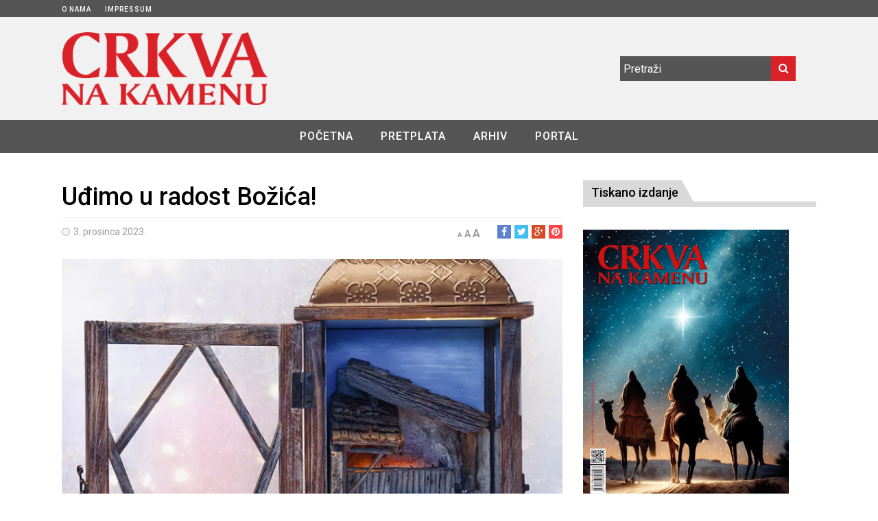

--- FILE ---
content_type: text/html; charset=UTF-8
request_url: https://www.cnak.ba/tiskano_izdanje/udimo-u-radost-bozica/
body_size: 75012
content:
<!DOCTYPE html> <!--[if IE 6]><html id="ie6" lang="hr"> <![endif]--> <!--[if IE 7]><html id="ie7" lang="hr"> <![endif]--> <!--[if IE 8]><html id="ie8" lang="hr"> <![endif]--> <!--[if !(IE 6) | !(IE 7) | !(IE 8)  ]><!--><html lang="hr"> <!--<![endif]--><head><meta charset="UTF-8"><meta name="viewport" content="width=device-width"><link rel="profile" href="https://gmpg.org/xfn/11"><link rel="pingback" href="https://www.cnak.ba/xmlrpc.php"> <!--[if lt IE 9]> <script src="https://www.cnak.ba/wp-content/themes/fp_wolf/js/html5.js"></script> <![endif]--><meta name='robots' content='noindex, follow' /><link media="all" href="https://www.cnak.ba/wp-content/cache/autoptimize/css/autoptimize_32504867d01a2489f4771d8ec3496379.css" rel="stylesheet"><title>Uđimo u radost Božića! - Crkva na kamenu</title><meta property="og:locale" content="hr_HR" /><meta property="og:type" content="article" /><meta property="og:title" content="Uđimo u radost Božića! - Crkva na kamenu" /><meta property="og:description" content="U vremenu došašća svatko bi od nas trebao dobro razmisliti što je ono što ga priječi da bude vrhunski čovjek. Te grijehe moramo donijeti Isusu jer je On upravo zbog njih i došao na ovaj svijet. Važno je napomenuti da" /><meta property="og:url" content="https://www.cnak.ba/tiskano_izdanje/udimo-u-radost-bozica/" /><meta property="og:site_name" content="Crkva na kamenu" /><meta property="og:image" content="https://www.cnak.ba/wp-content/uploads/2023/12/Estera-Nizic-pixabay-02.jpg" /><meta property="og:image:width" content="800" /><meta property="og:image:height" content="1199" /><meta property="og:image:type" content="image/jpeg" /><meta name="twitter:card" content="summary_large_image" /><meta name="twitter:label1" content="Procijenjeno vrijeme čitanja" /><meta name="twitter:data1" content="1 minuta" /> <script type="application/ld+json" class="yoast-schema-graph">{"@context":"https://schema.org","@graph":[{"@type":"WebPage","@id":"https://www.cnak.ba/tiskano_izdanje/udimo-u-radost-bozica/","url":"https://www.cnak.ba/tiskano_izdanje/udimo-u-radost-bozica/","name":"Uđimo u radost Božića! - Crkva na kamenu","isPartOf":{"@id":"https://www.cnak.ba/#website"},"primaryImageOfPage":{"@id":"https://www.cnak.ba/tiskano_izdanje/udimo-u-radost-bozica/#primaryimage"},"image":{"@id":"https://www.cnak.ba/tiskano_izdanje/udimo-u-radost-bozica/#primaryimage"},"thumbnailUrl":"https://i0.wp.com/www.cnak.ba/wp-content/uploads/2023/12/Estera-Nizic-pixabay-02.jpg?fit=800%2C1199&ssl=1","datePublished":"2023-12-03T20:34:10+00:00","dateModified":"2023-12-03T20:34:10+00:00","breadcrumb":{"@id":"https://www.cnak.ba/tiskano_izdanje/udimo-u-radost-bozica/#breadcrumb"},"inLanguage":"hr","potentialAction":[{"@type":"ReadAction","target":["https://www.cnak.ba/tiskano_izdanje/udimo-u-radost-bozica/"]}]},{"@type":"ImageObject","inLanguage":"hr","@id":"https://www.cnak.ba/tiskano_izdanje/udimo-u-radost-bozica/#primaryimage","url":"https://i0.wp.com/www.cnak.ba/wp-content/uploads/2023/12/Estera-Nizic-pixabay-02.jpg?fit=800%2C1199&ssl=1","contentUrl":"https://i0.wp.com/www.cnak.ba/wp-content/uploads/2023/12/Estera-Nizic-pixabay-02.jpg?fit=800%2C1199&ssl=1","width":800,"height":1199},{"@type":"BreadcrumbList","@id":"https://www.cnak.ba/tiskano_izdanje/udimo-u-radost-bozica/#breadcrumb","itemListElement":[{"@type":"ListItem","position":1,"name":"Home","item":"https://www.cnak.ba/"},{"@type":"ListItem","position":2,"name":"Tiskana izdanja","item":"https://www.cnak.ba/tiskano_izdanje/"},{"@type":"ListItem","position":3,"name":"Uđimo u radost Božića!"}]},{"@type":"WebSite","@id":"https://www.cnak.ba/#website","url":"https://www.cnak.ba/","name":"Crkva na kamenu","description":"Pastoralno-informativni list hercegovačkih biskupija.","potentialAction":[{"@type":"SearchAction","target":{"@type":"EntryPoint","urlTemplate":"https://www.cnak.ba/?s={search_term_string}"},"query-input":{"@type":"PropertyValueSpecification","valueRequired":true,"valueName":"search_term_string"}}],"inLanguage":"hr"}]}</script> <link rel='dns-prefetch' href='//cdnjs.cloudflare.com' /><link rel='dns-prefetch' href='//secure.gravatar.com' /><link rel='dns-prefetch' href='//stats.wp.com' /><link rel='dns-prefetch' href='//cdn.jsdelivr.net' /><link rel='preconnect' href='//i0.wp.com' /><link rel='preconnect' href='//c0.wp.com' /><link href='https://fonts.gstatic.com' crossorigin='anonymous' rel='preconnect' /><link rel="alternate" type="application/rss+xml" title="Crkva na kamenu &raquo; Kanal" href="https://www.cnak.ba/feed/" /> <script type="text/javascript" id="wpp-js" src="https://www.cnak.ba/wp-content/plugins/wordpress-popular-posts/assets/js/wpp.min.js?ver=7.2.0" data-sampling="0" data-sampling-rate="100" data-api-url="https://www.cnak.ba/wp-json/wordpress-popular-posts" data-post-id="31018" data-token="7cd4318992" data-lang="0" data-debug="0"></script> <link rel='stylesheet' id='slick-style-css' href='//cdn.jsdelivr.net/jquery.slick/1.5.9/slick.css?ver=6.7.4' type='text/css' media='all' /> <script type="text/javascript" src="https://www.cnak.ba/wp-includes/js/jquery/jquery.min.js?ver=3.7.1" id="jquery-core-js"></script> <script type="text/javascript" src="https://www.cnak.ba/wp-includes/js/jquery/jquery-migrate.min.js?ver=3.4.1" id="jquery-migrate-js"></script> <script type="text/javascript" src="https://www.cnak.ba/wp-content/plugins/font-resizer/js/jquery.cookie.js?ver=6.7.4" id="fontResizerCookie-js"></script> <script type="text/javascript" src="https://www.cnak.ba/wp-content/plugins/font-resizer/js/jquery.fontsize.js?ver=6.7.4" id="fontResizer-js"></script> <script type="text/javascript" src="https://www.cnak.ba/wp-content/plugins/font-resizer/js/main.js?ver=6.7.4" id="fontResizerPlugin-js"></script> <script type="text/javascript" src="https://cdnjs.cloudflare.com/ajax/libs/slick-carousel/1.5.9/slick.min.js?ver=6.7.4" id="slick-js"></script> <link rel="https://api.w.org/" href="https://www.cnak.ba/wp-json/" /><link rel="EditURI" type="application/rsd+xml" title="RSD" href="https://www.cnak.ba/xmlrpc.php?rsd" /><meta name="generator" content="WordPress 6.7.4" /><link rel="alternate" title="oEmbed (JSON)" type="application/json+oembed" href="https://www.cnak.ba/wp-json/oembed/1.0/embed?url=https%3A%2F%2Fwww.cnak.ba%2Ftiskano_izdanje%2Fudimo-u-radost-bozica%2F" /><link rel="alternate" title="oEmbed (XML)" type="text/xml+oembed" href="https://www.cnak.ba/wp-json/oembed/1.0/embed?url=https%3A%2F%2Fwww.cnak.ba%2Ftiskano_izdanje%2Fudimo-u-radost-bozica%2F&#038;format=xml" />  <script type="text/javascript">jQuery.browser = {};
(function () {
    jQuery.browser.msie = false;
    jQuery.browser.version = 0;
    if (navigator.userAgent.match(/MSIE ([0-9]+)\./)) {
        jQuery.browser.msie = true;
        jQuery.browser.version = RegExp.$1;
    }
})();</script> 
 <script type="text/javascript">/* Add your JavaScript code here.
                     
If you are using the jQuery library, then don't forget to wrap your code inside jQuery.ready() as follows:

jQuery(document).ready(function( $ ){
    // Your code in here 
});

End of comment */ 

jQuery(document).ready(function( $ ){
    $('.naruci a').on('click', function(e) {
    	e.preventDefault();
        $('.naruci_forma').toggle();
    });
});</script> <link rel="shortcut icon" href="https://www.cnak.ba/wp-content/uploads/2016/02/favicon.png" /></head><body data-rsssl=1 class="tiskano_izdanje-template-default single single-tiskano_izdanje postid-31018"><div id="header" class="clearfix"><div class="top-bar"><div class="inner-wrap"><div class="top-menu"><ul id="menu-gornji-izborni-ti" class="menu"><li id="menu-item-1541" class="menu-item menu-item-type-post_type menu-item-object-page menu-item-1541"><a href="https://www.cnak.ba/o-nama-tiskano-izdanje/">O  nama</a></li><li id="menu-item-1544" class="menu-item menu-item-type-post_type menu-item-object-page menu-item-1544"><a href="https://www.cnak.ba/impressum-tiskano-izdanje/">Impressum</a></li></ul> <span class="issn"></span></div></div></div><div class="logo-section"><div class="inner-wrap"><div class="logo"> <a href="https://www.cnak.ba"> <noscript><img src="https://www.cnak.ba/wp-content/uploads/2015/12/cnak_logo.png" alt="" /></noscript><img class="lazyload" src='data:image/svg+xml,%3Csvg%20xmlns=%22http://www.w3.org/2000/svg%22%20viewBox=%220%200%20210%20140%22%3E%3C/svg%3E' data-src="https://www.cnak.ba/wp-content/uploads/2015/12/cnak_logo.png" alt="" /> </a></div><div class="logo-right"><div class="right-wrap"><div class="search"><form method="get" id="searchform" class="search-form" action="https://www.cnak.ba/"> <input type="text" class="search-field" name="s" id="s" placeholder="Pretraži" /> <button class="search-submit"><i class="fa fa-search"></i></button></form></div><div class="social"><ul class="list"></ul></div></div></div></div></div><div class="menu-section clearfix"><div class="inner-wrap"><div class="primary-menu clearfix"><div class="primary-menu clearfix" style="display: block;"><ul id="menu-glavni-izbornik-ti" class="sf-menu sf-js-enabled sf-shadow"><li id="menu-item-1508" class="menu-item menu-item-type-post_type menu-item-object-page menu-item-1508"> <a href="https://www.cnak.ba/tiskano-izdanje/sijecanj-2026/">Početna</a></li><li id="menu-item-1510" class="menu-item menu-item-type-post_type menu-item-object-page menu-item-1510"><a href="https://www.cnak.ba/pretplata/">Pretplata</a></li><li id="menu-item-1509" class="menu-item menu-item-type-post_type menu-item-object-page menu-item-1509"><a href="https://www.cnak.ba/kategorija/tiskano-izdanje/">Arhiv</a></li><li id="menu-item-1509" class="menu-item menu-item-type-post_type menu-item-object-page menu-item-1509"><a href="https://www.cnak.ba/">Portal</a></li></ul></div></div></div></div></div><div id="main"><div class="inner-wrap"><div id="content" class="single-post"><div id="custom-wrapper" class="post-31018 tiskano_izdanje type-tiskano_izdanje status-publish has-post-thumbnail hentry katerogije_tiskano_izdanje-na-putu-bozjem"><div class="post-wrap" class="post-31018 tiskano_izdanje type-tiskano_izdanje status-publish has-post-thumbnail hentry katerogije_tiskano_izdanje-na-putu-bozjem"><article id="post-31018" class="post-31018 tiskano_izdanje type-tiskano_izdanje status-publish has-post-thumbnail hentry katerogije_tiskano_izdanje-na-putu-bozjem"><header class="entry-header"><div class="header-top"></div><h1>Uđimo u radost Božića!</h1><div class="entry-meta"> <span class="date"><i class="fa fa-clock-o"></i>3. prosinca 2023.</span><div class="social"> <span class="fb"> <a href="http://facebook.com/share.php?u=https%3A%2F%2Fwww.cnak.ba%2Ftiskano_izdanje%2Fudimo-u-radost-bozica%2F&amp;t=U%C4%91imo+u+radost+Bo%C5%BEi%C4%87a%21" target="_blank"><i class="fa fa-facebook"></i></a> </span> <span class="twitter"> <a href="http://twitter.com/home?status=U%C4%91imo+u+radost+Bo%C5%BEi%C4%87a%21%20https%3A%2F%2Fwww.cnak.ba%2Ftiskano_izdanje%2Fudimo-u-radost-bozica%2F" target="_blank"><i class="fa fa-twitter"></i></a> </span> <span class="gplus"> <a href="https://plus.google.com/share?url=https%3A%2F%2Fwww.cnak.ba%2Ftiskano_izdanje%2Fudimo-u-radost-bozica%2F&amp;t=U%C4%91imo+u+radost+Bo%C5%BEi%C4%87a%21" target="_blank"><i class="fa fa-google-plus"></i></a> </span> <span class="pinterest"> <a href="http://pinterest.com/pin/create/button/?url=https%3A%2F%2Fwww.cnak.ba%2Ftiskano_izdanje%2Fudimo-u-radost-bozica%2F&amp;media=https%3A%2F%2Fi0.wp.com%2Fwww.cnak.ba%2Fwp-content%2Fuploads%2F2023%2F12%2FEstera-Nizic-pixabay-02.jpg%3Fresize%3D150%252C150%26ssl%3D1&amp;description=U%C4%91imo+u+radost+Bo%C5%BEi%C4%87a%21" target="_blank"><i class="fa fa-pinterest"></i> </a> </span></div><div class="font-resize"><ul class="ct-font-resizer"><li class="fontResizer ct-font-resizer-element" style="text-align: center; font-weight: bold;"><a class="fontResizer_minus ct-font-resizer-minus" href="#" title="Decrease font size" style="font-size: 0.7em;">A</a> <a class="fontResizer_reset ct-font-resizer-reset" href="#" title="Reset font size">A</a> <a class="fontResizer_add ct-font-resizer-plus" href="#" title="Increase font size" style="font-size: 1.2em;">A</a> <input type="hidden" id="fontResizer_value" value="body" /><input type="hidden" id="fontResizer_ownid" value="" /><input type="hidden" id="fontResizer_ownelement" value="" /><input type="hidden" id="fontResizer_resizeSteps" value="2" /><input type="hidden" id="fontResizer_cookieTime" value="31" /><input type="hidden" id="fontResizer_maxFontsize" value="" /><input type="hidden" id="fontResizer_minFontsize" value="" /></li></ul></div></div></header><div class="entry-image"> <img width="760" height="390" src="https://i0.wp.com/www.cnak.ba/wp-content/uploads/2023/12/Estera-Nizic-pixabay-02.jpg?resize=760%2C390&amp;ssl=1" class="attachment-fp760_390 size-fp760_390 wp-post-image" alt="" decoding="async" fetchpriority="high" data-attachment-id="31019" data-permalink="https://www.cnak.ba/tiskano_izdanje/udimo-u-radost-bozica/attachment/estera-nizic-pixabay-02/" data-orig-file="https://i0.wp.com/www.cnak.ba/wp-content/uploads/2023/12/Estera-Nizic-pixabay-02.jpg?fit=800%2C1199&amp;ssl=1" data-orig-size="800,1199" data-comments-opened="0" data-image-meta="{&quot;aperture&quot;:&quot;0&quot;,&quot;credit&quot;:&quot;&quot;,&quot;camera&quot;:&quot;&quot;,&quot;caption&quot;:&quot;&quot;,&quot;created_timestamp&quot;:&quot;0&quot;,&quot;copyright&quot;:&quot;&quot;,&quot;focal_length&quot;:&quot;0&quot;,&quot;iso&quot;:&quot;0&quot;,&quot;shutter_speed&quot;:&quot;0&quot;,&quot;title&quot;:&quot;&quot;,&quot;orientation&quot;:&quot;1&quot;}" data-image-title="&#8211; Estera Nižić &#8211; pixabay &#8211; 02" data-image-description="" data-image-caption="" data-medium-file="https://i0.wp.com/www.cnak.ba/wp-content/uploads/2023/12/Estera-Nizic-pixabay-02.jpg?fit=200%2C300&amp;ssl=1" data-large-file="https://i0.wp.com/www.cnak.ba/wp-content/uploads/2023/12/Estera-Nizic-pixabay-02.jpg?fit=683%2C1024&amp;ssl=1" /><p class="izvor">Foto: pixabay.com</p></div><div class="entry-content"><p>U vremenu došašća svatko bi od nas trebao dobro razmisliti što je ono što ga priječi da bude vrhunski čovjek. Te grijehe moramo donijeti Isusu jer je On upravo zbog njih i došao na ovaj svijet. Važno je napomenuti da valjanu ispovijed čini stvarna namjera da budemo bolji.</p><p>Velika je radost što živimo u vremenu nakon njegova rođenja, jer ne živimo više samo po Mojsijevu zakonu, nego i po ljubavi i milosrđu koje je za nas Isus pokazao. Ta radost, zbog toga divnog događaja, stvorila je osjećaj jedinstvene &#8220;čarolije&#8221; koja vlada u ovo doba godine.</p><p><em>Cijeli članak možete pročitati u tiskanom izdanju.</em></p><p class="izvor">Izvor: Crkva na kamenu</p><div class="naruci"><a href="/pretplata">Pretplati se</a></div></div></article></div></div></div><div id="sidebar"><aside id="category-posts-4" class="widget cat-post-widget" data-animation="fadeInUp"><div class="widget-title"><h4><a href="https://www.cnak.ba/tiskano-izdanje/">Tiskano izdanje</a></h4></div><ul id="category-posts-4-internal" class="category-posts-internal"><li class='cat-post-item'><div><a class="cat-post-title" href="https://www.cnak.ba/tiskano-izdanje/sijecanj-2026/" rel="bookmark">Siječanj 2026.</a></div><div><a class="cat-post-thumbnail cat-post-none" href="https://www.cnak.ba/tiskano-izdanje/sijecanj-2026/" title="Siječanj 2026."><span class="cat-post-crop cat-post-format cat-post-format-standard"><noscript><img width="300"  src="https://www.cnak.ba/wp-content/uploads/2025/12/Cnak-1-2026-naslovnica-1.png" class="attachment- size- wp-post-image" alt="" data-cat-posts-width="300" data-cat-posts-height="0" decoding="async" srcset="https://i0.wp.com/www.cnak.ba/wp-content/uploads/2025/12/Cnak-1-2026-naslovnica-1.png?w=1200&amp;ssl=1 1200w, https://i0.wp.com/www.cnak.ba/wp-content/uploads/2025/12/Cnak-1-2026-naslovnica-1.png?resize=226%2C300&amp;ssl=1 226w, https://i0.wp.com/www.cnak.ba/wp-content/uploads/2025/12/Cnak-1-2026-naslovnica-1.png?resize=772%2C1024&amp;ssl=1 772w, https://i0.wp.com/www.cnak.ba/wp-content/uploads/2025/12/Cnak-1-2026-naslovnica-1.png?resize=768%2C1018&amp;ssl=1 768w, https://i0.wp.com/www.cnak.ba/wp-content/uploads/2025/12/Cnak-1-2026-naslovnica-1.png?resize=1159%2C1536&amp;ssl=1 1159w" sizes="(max-width: 300px) 100vw, 300px" data-attachment-id="40640" data-permalink="https://www.cnak.ba/tiskano-izdanje/sijecanj-2026/attachment/cnak-1-2026-naslovnica-2/" data-orig-file="https://i0.wp.com/www.cnak.ba/wp-content/uploads/2025/12/Cnak-1-2026-naslovnica-1.png?fit=1200%2C1591&amp;ssl=1" data-orig-size="1200,1591" data-comments-opened="0" data-image-meta="{&quot;aperture&quot;:&quot;0&quot;,&quot;credit&quot;:&quot;&quot;,&quot;camera&quot;:&quot;&quot;,&quot;caption&quot;:&quot;&quot;,&quot;created_timestamp&quot;:&quot;0&quot;,&quot;copyright&quot;:&quot;&quot;,&quot;focal_length&quot;:&quot;0&quot;,&quot;iso&quot;:&quot;0&quot;,&quot;shutter_speed&quot;:&quot;0&quot;,&quot;title&quot;:&quot;&quot;,&quot;orientation&quot;:&quot;0&quot;}" data-image-title="Cnak-1-2026-naslovnica" data-image-description="" data-image-caption="" data-medium-file="https://i0.wp.com/www.cnak.ba/wp-content/uploads/2025/12/Cnak-1-2026-naslovnica-1.png?fit=226%2C300&amp;ssl=1" data-large-file="https://i0.wp.com/www.cnak.ba/wp-content/uploads/2025/12/Cnak-1-2026-naslovnica-1.png?fit=772%2C1024&amp;ssl=1" /></noscript><img width="300"  src='data:image/svg+xml,%3Csvg%20xmlns=%22http://www.w3.org/2000/svg%22%20viewBox=%220%200%20300%20200%22%3E%3C/svg%3E' data-src="https://www.cnak.ba/wp-content/uploads/2025/12/Cnak-1-2026-naslovnica-1.png" class="lazyload attachment- size- wp-post-image" alt="" data-cat-posts-width="300" data-cat-posts-height="0" decoding="async" data-srcset="https://i0.wp.com/www.cnak.ba/wp-content/uploads/2025/12/Cnak-1-2026-naslovnica-1.png?w=1200&amp;ssl=1 1200w, https://i0.wp.com/www.cnak.ba/wp-content/uploads/2025/12/Cnak-1-2026-naslovnica-1.png?resize=226%2C300&amp;ssl=1 226w, https://i0.wp.com/www.cnak.ba/wp-content/uploads/2025/12/Cnak-1-2026-naslovnica-1.png?resize=772%2C1024&amp;ssl=1 772w, https://i0.wp.com/www.cnak.ba/wp-content/uploads/2025/12/Cnak-1-2026-naslovnica-1.png?resize=768%2C1018&amp;ssl=1 768w, https://i0.wp.com/www.cnak.ba/wp-content/uploads/2025/12/Cnak-1-2026-naslovnica-1.png?resize=1159%2C1536&amp;ssl=1 1159w" data-sizes="(max-width: 300px) 100vw, 300px" data-attachment-id="40640" data-permalink="https://www.cnak.ba/tiskano-izdanje/sijecanj-2026/attachment/cnak-1-2026-naslovnica-2/" data-orig-file="https://i0.wp.com/www.cnak.ba/wp-content/uploads/2025/12/Cnak-1-2026-naslovnica-1.png?fit=1200%2C1591&amp;ssl=1" data-orig-size="1200,1591" data-comments-opened="0" data-image-meta="{&quot;aperture&quot;:&quot;0&quot;,&quot;credit&quot;:&quot;&quot;,&quot;camera&quot;:&quot;&quot;,&quot;caption&quot;:&quot;&quot;,&quot;created_timestamp&quot;:&quot;0&quot;,&quot;copyright&quot;:&quot;&quot;,&quot;focal_length&quot;:&quot;0&quot;,&quot;iso&quot;:&quot;0&quot;,&quot;shutter_speed&quot;:&quot;0&quot;,&quot;title&quot;:&quot;&quot;,&quot;orientation&quot;:&quot;0&quot;}" data-image-title="Cnak-1-2026-naslovnica" data-image-description="" data-image-caption="" data-medium-file="https://i0.wp.com/www.cnak.ba/wp-content/uploads/2025/12/Cnak-1-2026-naslovnica-1.png?fit=226%2C300&amp;ssl=1" data-large-file="https://i0.wp.com/www.cnak.ba/wp-content/uploads/2025/12/Cnak-1-2026-naslovnica-1.png?fit=772%2C1024&amp;ssl=1" /></span></a></div></li></ul></aside><aside id="enhancedtextwidget-5" class="widget widget_text enhanced-text-widget" data-animation="fadeInUp"><div class="widget-title"><h4><a href='https://www.cnak.ba/digitalno-izdanje/' >Digitalno izdanje</a></h4></div><div class="textwidget widget-text"></div></aside><aside id="category-posts-3" class="widget cat-post-widget" data-animation="fadeInUp"><div class="widget-title"><h4><a href="https://www.cnak.ba/nasa-izdanja/">Naša izdanja</a></h4></div><ul id="category-posts-3-internal" class="category-posts-internal"><li class='cat-post-item'><div><a class="cat-post-title" href="https://www.cnak.ba/nasa-izdanja/pisana-izdanja/presvetomu-srcu-isusovu-slava-ljubav-zadovoljstina/" rel="bookmark">Presvetomu Srcu Isusovu slava, ljubav, zadovoljština</a></div><div><a class="cat-post-thumbnail cat-post-none" href="https://www.cnak.ba/nasa-izdanja/pisana-izdanja/presvetomu-srcu-isusovu-slava-ljubav-zadovoljstina/" title="Presvetomu Srcu Isusovu slava, ljubav, zadovoljština"><span class="cat-post-crop cat-post-format cat-post-format-standard"><noscript><img width="200"  src="https://www.cnak.ba/wp-content/uploads/2025/07/20250704_101107.png" class="attachment- size- wp-post-image" alt="" data-cat-posts-width="200" data-cat-posts-height="0" decoding="async" srcset="https://i0.wp.com/www.cnak.ba/wp-content/uploads/2025/07/20250704_101107.png?w=3000&amp;ssl=1 3000w, https://i0.wp.com/www.cnak.ba/wp-content/uploads/2025/07/20250704_101107.png?resize=225%2C300&amp;ssl=1 225w, https://i0.wp.com/www.cnak.ba/wp-content/uploads/2025/07/20250704_101107.png?resize=768%2C1024&amp;ssl=1 768w, https://i0.wp.com/www.cnak.ba/wp-content/uploads/2025/07/20250704_101107.png?resize=1152%2C1536&amp;ssl=1 1152w, https://i0.wp.com/www.cnak.ba/wp-content/uploads/2025/07/20250704_101107.png?resize=1536%2C2048&amp;ssl=1 1536w, https://i0.wp.com/www.cnak.ba/wp-content/uploads/2025/07/20250704_101107.png?w=2000&amp;ssl=1 2000w" sizes="(max-width: 200px) 100vw, 200px" data-attachment-id="38589" data-permalink="https://www.cnak.ba/nasa-izdanja/pisana-izdanja/presvetomu-srcu-isusovu-slava-ljubav-zadovoljstina/attachment/20250704_101107/" data-orig-file="https://i0.wp.com/www.cnak.ba/wp-content/uploads/2025/07/20250704_101107.png?fit=3000%2C4000&amp;ssl=1" data-orig-size="3000,4000" data-comments-opened="0" data-image-meta="{&quot;aperture&quot;:&quot;0&quot;,&quot;credit&quot;:&quot;&quot;,&quot;camera&quot;:&quot;&quot;,&quot;caption&quot;:&quot;&quot;,&quot;created_timestamp&quot;:&quot;0&quot;,&quot;copyright&quot;:&quot;&quot;,&quot;focal_length&quot;:&quot;0&quot;,&quot;iso&quot;:&quot;0&quot;,&quot;shutter_speed&quot;:&quot;0&quot;,&quot;title&quot;:&quot;&quot;,&quot;orientation&quot;:&quot;0&quot;}" data-image-title="&#8212;-20250704_101107" data-image-description="" data-image-caption="" data-medium-file="https://i0.wp.com/www.cnak.ba/wp-content/uploads/2025/07/20250704_101107.png?fit=225%2C300&amp;ssl=1" data-large-file="https://i0.wp.com/www.cnak.ba/wp-content/uploads/2025/07/20250704_101107.png?fit=768%2C1024&amp;ssl=1" /></noscript><img width="200"  src='data:image/svg+xml,%3Csvg%20xmlns=%22http://www.w3.org/2000/svg%22%20viewBox=%220%200%20200%20133.33333333333%22%3E%3C/svg%3E' data-src="https://www.cnak.ba/wp-content/uploads/2025/07/20250704_101107.png" class="lazyload attachment- size- wp-post-image" alt="" data-cat-posts-width="200" data-cat-posts-height="0" decoding="async" data-srcset="https://i0.wp.com/www.cnak.ba/wp-content/uploads/2025/07/20250704_101107.png?w=3000&amp;ssl=1 3000w, https://i0.wp.com/www.cnak.ba/wp-content/uploads/2025/07/20250704_101107.png?resize=225%2C300&amp;ssl=1 225w, https://i0.wp.com/www.cnak.ba/wp-content/uploads/2025/07/20250704_101107.png?resize=768%2C1024&amp;ssl=1 768w, https://i0.wp.com/www.cnak.ba/wp-content/uploads/2025/07/20250704_101107.png?resize=1152%2C1536&amp;ssl=1 1152w, https://i0.wp.com/www.cnak.ba/wp-content/uploads/2025/07/20250704_101107.png?resize=1536%2C2048&amp;ssl=1 1536w, https://i0.wp.com/www.cnak.ba/wp-content/uploads/2025/07/20250704_101107.png?w=2000&amp;ssl=1 2000w" data-sizes="(max-width: 200px) 100vw, 200px" data-attachment-id="38589" data-permalink="https://www.cnak.ba/nasa-izdanja/pisana-izdanja/presvetomu-srcu-isusovu-slava-ljubav-zadovoljstina/attachment/20250704_101107/" data-orig-file="https://i0.wp.com/www.cnak.ba/wp-content/uploads/2025/07/20250704_101107.png?fit=3000%2C4000&amp;ssl=1" data-orig-size="3000,4000" data-comments-opened="0" data-image-meta="{&quot;aperture&quot;:&quot;0&quot;,&quot;credit&quot;:&quot;&quot;,&quot;camera&quot;:&quot;&quot;,&quot;caption&quot;:&quot;&quot;,&quot;created_timestamp&quot;:&quot;0&quot;,&quot;copyright&quot;:&quot;&quot;,&quot;focal_length&quot;:&quot;0&quot;,&quot;iso&quot;:&quot;0&quot;,&quot;shutter_speed&quot;:&quot;0&quot;,&quot;title&quot;:&quot;&quot;,&quot;orientation&quot;:&quot;0&quot;}" data-image-title="&#8212;-20250704_101107" data-image-description="" data-image-caption="" data-medium-file="https://i0.wp.com/www.cnak.ba/wp-content/uploads/2025/07/20250704_101107.png?fit=225%2C300&amp;ssl=1" data-large-file="https://i0.wp.com/www.cnak.ba/wp-content/uploads/2025/07/20250704_101107.png?fit=768%2C1024&amp;ssl=1" /></span></a></div></li><li class='cat-post-item'><div><a class="cat-post-title" href="https://www.cnak.ba/nasa-izdanja/hrvatski-rod-puljici/" rel="bookmark">Hrvatski rod Puljići</a></div><div><a class="cat-post-thumbnail cat-post-none" href="https://www.cnak.ba/nasa-izdanja/hrvatski-rod-puljici/" title="Hrvatski rod Puljići"><span class="cat-post-crop cat-post-format cat-post-format-standard"><noscript><img width="200"  src="https://www.cnak.ba/wp-content/uploads/2025/03/IMG_3689-scaled.jpg" class="attachment- size- wp-post-image" alt="" data-cat-posts-width="200" data-cat-posts-height="0" decoding="async" srcset="https://i0.wp.com/www.cnak.ba/wp-content/uploads/2025/03/IMG_3689-scaled.jpg?w=1832&amp;ssl=1 1832w, https://i0.wp.com/www.cnak.ba/wp-content/uploads/2025/03/IMG_3689-scaled.jpg?resize=215%2C300&amp;ssl=1 215w, https://i0.wp.com/www.cnak.ba/wp-content/uploads/2025/03/IMG_3689-scaled.jpg?resize=733%2C1024&amp;ssl=1 733w, https://i0.wp.com/www.cnak.ba/wp-content/uploads/2025/03/IMG_3689-scaled.jpg?resize=768%2C1073&amp;ssl=1 768w, https://i0.wp.com/www.cnak.ba/wp-content/uploads/2025/03/IMG_3689-scaled.jpg?resize=1099%2C1536&amp;ssl=1 1099w, https://i0.wp.com/www.cnak.ba/wp-content/uploads/2025/03/IMG_3689-scaled.jpg?resize=1465%2C2048&amp;ssl=1 1465w" sizes="(max-width: 200px) 100vw, 200px" data-attachment-id="36158" data-permalink="https://www.cnak.ba/nasa-izdanja/hrvatski-rod-puljici/attachment/img_3689-2/" data-orig-file="https://i0.wp.com/www.cnak.ba/wp-content/uploads/2025/03/IMG_3689-scaled.jpg?fit=1832%2C2560&amp;ssl=1" data-orig-size="1832,2560" data-comments-opened="0" data-image-meta="{&quot;aperture&quot;:&quot;0&quot;,&quot;credit&quot;:&quot;&quot;,&quot;camera&quot;:&quot;&quot;,&quot;caption&quot;:&quot;&quot;,&quot;created_timestamp&quot;:&quot;0&quot;,&quot;copyright&quot;:&quot;&quot;,&quot;focal_length&quot;:&quot;0&quot;,&quot;iso&quot;:&quot;0&quot;,&quot;shutter_speed&quot;:&quot;0&quot;,&quot;title&quot;:&quot;&quot;,&quot;orientation&quot;:&quot;0&quot;}" data-image-title="&#8212;IMG_3689" data-image-description="" data-image-caption="" data-medium-file="https://i0.wp.com/www.cnak.ba/wp-content/uploads/2025/03/IMG_3689-scaled.jpg?fit=215%2C300&amp;ssl=1" data-large-file="https://i0.wp.com/www.cnak.ba/wp-content/uploads/2025/03/IMG_3689-scaled.jpg?fit=733%2C1024&amp;ssl=1" /></noscript><img width="200"  src='data:image/svg+xml,%3Csvg%20xmlns=%22http://www.w3.org/2000/svg%22%20viewBox=%220%200%20200%20133.33333333333%22%3E%3C/svg%3E' data-src="https://www.cnak.ba/wp-content/uploads/2025/03/IMG_3689-scaled.jpg" class="lazyload attachment- size- wp-post-image" alt="" data-cat-posts-width="200" data-cat-posts-height="0" decoding="async" data-srcset="https://i0.wp.com/www.cnak.ba/wp-content/uploads/2025/03/IMG_3689-scaled.jpg?w=1832&amp;ssl=1 1832w, https://i0.wp.com/www.cnak.ba/wp-content/uploads/2025/03/IMG_3689-scaled.jpg?resize=215%2C300&amp;ssl=1 215w, https://i0.wp.com/www.cnak.ba/wp-content/uploads/2025/03/IMG_3689-scaled.jpg?resize=733%2C1024&amp;ssl=1 733w, https://i0.wp.com/www.cnak.ba/wp-content/uploads/2025/03/IMG_3689-scaled.jpg?resize=768%2C1073&amp;ssl=1 768w, https://i0.wp.com/www.cnak.ba/wp-content/uploads/2025/03/IMG_3689-scaled.jpg?resize=1099%2C1536&amp;ssl=1 1099w, https://i0.wp.com/www.cnak.ba/wp-content/uploads/2025/03/IMG_3689-scaled.jpg?resize=1465%2C2048&amp;ssl=1 1465w" data-sizes="(max-width: 200px) 100vw, 200px" data-attachment-id="36158" data-permalink="https://www.cnak.ba/nasa-izdanja/hrvatski-rod-puljici/attachment/img_3689-2/" data-orig-file="https://i0.wp.com/www.cnak.ba/wp-content/uploads/2025/03/IMG_3689-scaled.jpg?fit=1832%2C2560&amp;ssl=1" data-orig-size="1832,2560" data-comments-opened="0" data-image-meta="{&quot;aperture&quot;:&quot;0&quot;,&quot;credit&quot;:&quot;&quot;,&quot;camera&quot;:&quot;&quot;,&quot;caption&quot;:&quot;&quot;,&quot;created_timestamp&quot;:&quot;0&quot;,&quot;copyright&quot;:&quot;&quot;,&quot;focal_length&quot;:&quot;0&quot;,&quot;iso&quot;:&quot;0&quot;,&quot;shutter_speed&quot;:&quot;0&quot;,&quot;title&quot;:&quot;&quot;,&quot;orientation&quot;:&quot;0&quot;}" data-image-title="&#8212;IMG_3689" data-image-description="" data-image-caption="" data-medium-file="https://i0.wp.com/www.cnak.ba/wp-content/uploads/2025/03/IMG_3689-scaled.jpg?fit=215%2C300&amp;ssl=1" data-large-file="https://i0.wp.com/www.cnak.ba/wp-content/uploads/2025/03/IMG_3689-scaled.jpg?fit=733%2C1024&amp;ssl=1" /></span></a></div></li><li class='cat-post-item'><div><a class="cat-post-title" href="https://www.cnak.ba/nasa-izdanja/biskup-peric-i-medugorski-fenomen/" rel="bookmark">Biskup Perić i međugorski fenomen</a></div><div><a class="cat-post-thumbnail cat-post-none" href="https://www.cnak.ba/nasa-izdanja/biskup-peric-i-medugorski-fenomen/" title="Biskup Perić i međugorski fenomen"><span class="cat-post-crop cat-post-format cat-post-format-standard"><noscript><img width="200"  src="https://www.cnak.ba/wp-content/uploads/2023/11/naslovnica-turudic.jpg" class="attachment- size- wp-post-image" alt="" data-cat-posts-width="200" data-cat-posts-height="0" decoding="async" srcset="https://i0.wp.com/www.cnak.ba/wp-content/uploads/2023/11/naslovnica-turudic.jpg?w=632&amp;ssl=1 632w, https://i0.wp.com/www.cnak.ba/wp-content/uploads/2023/11/naslovnica-turudic.jpg?resize=186%2C300&amp;ssl=1 186w" sizes="(max-width: 200px) 100vw, 200px" data-attachment-id="30692" data-permalink="https://www.cnak.ba/nasa-izdanja/biskup-peric-i-medugorski-fenomen/attachment/naslovnica-turudic/" data-orig-file="https://i0.wp.com/www.cnak.ba/wp-content/uploads/2023/11/naslovnica-turudic.jpg?fit=632%2C1020&amp;ssl=1" data-orig-size="632,1020" data-comments-opened="0" data-image-meta="{&quot;aperture&quot;:&quot;0&quot;,&quot;credit&quot;:&quot;&quot;,&quot;camera&quot;:&quot;&quot;,&quot;caption&quot;:&quot;&quot;,&quot;created_timestamp&quot;:&quot;0&quot;,&quot;copyright&quot;:&quot;&quot;,&quot;focal_length&quot;:&quot;0&quot;,&quot;iso&quot;:&quot;0&quot;,&quot;shutter_speed&quot;:&quot;0&quot;,&quot;title&quot;:&quot;&quot;,&quot;orientation&quot;:&quot;0&quot;}" data-image-title="naslovnica-turudic" data-image-description="" data-image-caption="" data-medium-file="https://i0.wp.com/www.cnak.ba/wp-content/uploads/2023/11/naslovnica-turudic.jpg?fit=186%2C300&amp;ssl=1" data-large-file="https://i0.wp.com/www.cnak.ba/wp-content/uploads/2023/11/naslovnica-turudic.jpg?fit=632%2C1020&amp;ssl=1" /></noscript><img width="200"  src='data:image/svg+xml,%3Csvg%20xmlns=%22http://www.w3.org/2000/svg%22%20viewBox=%220%200%20200%20133.33333333333%22%3E%3C/svg%3E' data-src="https://www.cnak.ba/wp-content/uploads/2023/11/naslovnica-turudic.jpg" class="lazyload attachment- size- wp-post-image" alt="" data-cat-posts-width="200" data-cat-posts-height="0" decoding="async" data-srcset="https://i0.wp.com/www.cnak.ba/wp-content/uploads/2023/11/naslovnica-turudic.jpg?w=632&amp;ssl=1 632w, https://i0.wp.com/www.cnak.ba/wp-content/uploads/2023/11/naslovnica-turudic.jpg?resize=186%2C300&amp;ssl=1 186w" data-sizes="(max-width: 200px) 100vw, 200px" data-attachment-id="30692" data-permalink="https://www.cnak.ba/nasa-izdanja/biskup-peric-i-medugorski-fenomen/attachment/naslovnica-turudic/" data-orig-file="https://i0.wp.com/www.cnak.ba/wp-content/uploads/2023/11/naslovnica-turudic.jpg?fit=632%2C1020&amp;ssl=1" data-orig-size="632,1020" data-comments-opened="0" data-image-meta="{&quot;aperture&quot;:&quot;0&quot;,&quot;credit&quot;:&quot;&quot;,&quot;camera&quot;:&quot;&quot;,&quot;caption&quot;:&quot;&quot;,&quot;created_timestamp&quot;:&quot;0&quot;,&quot;copyright&quot;:&quot;&quot;,&quot;focal_length&quot;:&quot;0&quot;,&quot;iso&quot;:&quot;0&quot;,&quot;shutter_speed&quot;:&quot;0&quot;,&quot;title&quot;:&quot;&quot;,&quot;orientation&quot;:&quot;0&quot;}" data-image-title="naslovnica-turudic" data-image-description="" data-image-caption="" data-medium-file="https://i0.wp.com/www.cnak.ba/wp-content/uploads/2023/11/naslovnica-turudic.jpg?fit=186%2C300&amp;ssl=1" data-large-file="https://i0.wp.com/www.cnak.ba/wp-content/uploads/2023/11/naslovnica-turudic.jpg?fit=632%2C1020&amp;ssl=1" /></span></a></div></li><li class='cat-post-item'><div><a class="cat-post-title" href="https://www.cnak.ba/nasa-izdanja/isusovi-sakramenti-u-molitvi-oce-nas/" rel="bookmark">Isusovi sakramenti u molitvi Oče naš</a></div><div><a class="cat-post-thumbnail cat-post-none" href="https://www.cnak.ba/nasa-izdanja/isusovi-sakramenti-u-molitvi-oce-nas/" title="Isusovi sakramenti u molitvi Oče naš"><span class="cat-post-crop cat-post-format cat-post-format-standard"><noscript><img width="200"  src="https://www.cnak.ba/wp-content/uploads/2023/11/Peric_Isusovi_sakramenti.jpg" class="attachment- size- wp-post-image" alt="" data-cat-posts-width="200" data-cat-posts-height="0" decoding="async" srcset="https://i0.wp.com/www.cnak.ba/wp-content/uploads/2023/11/Peric_Isusovi_sakramenti.jpg?w=1433&amp;ssl=1 1433w, https://i0.wp.com/www.cnak.ba/wp-content/uploads/2023/11/Peric_Isusovi_sakramenti.jpg?resize=217%2C300&amp;ssl=1 217w, https://i0.wp.com/www.cnak.ba/wp-content/uploads/2023/11/Peric_Isusovi_sakramenti.jpg?resize=741%2C1024&amp;ssl=1 741w, https://i0.wp.com/www.cnak.ba/wp-content/uploads/2023/11/Peric_Isusovi_sakramenti.jpg?resize=768%2C1062&amp;ssl=1 768w, https://i0.wp.com/www.cnak.ba/wp-content/uploads/2023/11/Peric_Isusovi_sakramenti.jpg?resize=1111%2C1536&amp;ssl=1 1111w" sizes="(max-width: 200px) 100vw, 200px" data-attachment-id="30676" data-permalink="https://www.cnak.ba/nasa-izdanja/isusovi-sakramenti-u-molitvi-oce-nas/attachment/peric_isusovi_sakramenti-2/" data-orig-file="https://i0.wp.com/www.cnak.ba/wp-content/uploads/2023/11/Peric_Isusovi_sakramenti.jpg?fit=1433%2C1981&amp;ssl=1" data-orig-size="1433,1981" data-comments-opened="0" data-image-meta="{&quot;aperture&quot;:&quot;0&quot;,&quot;credit&quot;:&quot;&quot;,&quot;camera&quot;:&quot;&quot;,&quot;caption&quot;:&quot;&quot;,&quot;created_timestamp&quot;:&quot;0&quot;,&quot;copyright&quot;:&quot;&quot;,&quot;focal_length&quot;:&quot;0&quot;,&quot;iso&quot;:&quot;0&quot;,&quot;shutter_speed&quot;:&quot;0&quot;,&quot;title&quot;:&quot;&quot;,&quot;orientation&quot;:&quot;0&quot;}" data-image-title="Peric_Isusovi_sakramenti" data-image-description="" data-image-caption="" data-medium-file="https://i0.wp.com/www.cnak.ba/wp-content/uploads/2023/11/Peric_Isusovi_sakramenti.jpg?fit=217%2C300&amp;ssl=1" data-large-file="https://i0.wp.com/www.cnak.ba/wp-content/uploads/2023/11/Peric_Isusovi_sakramenti.jpg?fit=741%2C1024&amp;ssl=1" /></noscript><img width="200"  src='data:image/svg+xml,%3Csvg%20xmlns=%22http://www.w3.org/2000/svg%22%20viewBox=%220%200%20200%20133.33333333333%22%3E%3C/svg%3E' data-src="https://www.cnak.ba/wp-content/uploads/2023/11/Peric_Isusovi_sakramenti.jpg" class="lazyload attachment- size- wp-post-image" alt="" data-cat-posts-width="200" data-cat-posts-height="0" decoding="async" data-srcset="https://i0.wp.com/www.cnak.ba/wp-content/uploads/2023/11/Peric_Isusovi_sakramenti.jpg?w=1433&amp;ssl=1 1433w, https://i0.wp.com/www.cnak.ba/wp-content/uploads/2023/11/Peric_Isusovi_sakramenti.jpg?resize=217%2C300&amp;ssl=1 217w, https://i0.wp.com/www.cnak.ba/wp-content/uploads/2023/11/Peric_Isusovi_sakramenti.jpg?resize=741%2C1024&amp;ssl=1 741w, https://i0.wp.com/www.cnak.ba/wp-content/uploads/2023/11/Peric_Isusovi_sakramenti.jpg?resize=768%2C1062&amp;ssl=1 768w, https://i0.wp.com/www.cnak.ba/wp-content/uploads/2023/11/Peric_Isusovi_sakramenti.jpg?resize=1111%2C1536&amp;ssl=1 1111w" data-sizes="(max-width: 200px) 100vw, 200px" data-attachment-id="30676" data-permalink="https://www.cnak.ba/nasa-izdanja/isusovi-sakramenti-u-molitvi-oce-nas/attachment/peric_isusovi_sakramenti-2/" data-orig-file="https://i0.wp.com/www.cnak.ba/wp-content/uploads/2023/11/Peric_Isusovi_sakramenti.jpg?fit=1433%2C1981&amp;ssl=1" data-orig-size="1433,1981" data-comments-opened="0" data-image-meta="{&quot;aperture&quot;:&quot;0&quot;,&quot;credit&quot;:&quot;&quot;,&quot;camera&quot;:&quot;&quot;,&quot;caption&quot;:&quot;&quot;,&quot;created_timestamp&quot;:&quot;0&quot;,&quot;copyright&quot;:&quot;&quot;,&quot;focal_length&quot;:&quot;0&quot;,&quot;iso&quot;:&quot;0&quot;,&quot;shutter_speed&quot;:&quot;0&quot;,&quot;title&quot;:&quot;&quot;,&quot;orientation&quot;:&quot;0&quot;}" data-image-title="Peric_Isusovi_sakramenti" data-image-description="" data-image-caption="" data-medium-file="https://i0.wp.com/www.cnak.ba/wp-content/uploads/2023/11/Peric_Isusovi_sakramenti.jpg?fit=217%2C300&amp;ssl=1" data-large-file="https://i0.wp.com/www.cnak.ba/wp-content/uploads/2023/11/Peric_Isusovi_sakramenti.jpg?fit=741%2C1024&amp;ssl=1" /></span></a></div></li></ul></aside><aside id="text-6" class="widget widget_text" data-animation="fadeInUp"><div class="textwidget"><div id="fb-root"></div> <script>(function(d, s, id) {
  var js, fjs = d.getElementsByTagName(s)[0];
  if (d.getElementById(id)) return;
  js = d.createElement(s); js.id = id;
  js.src = "//connect.facebook.net/hr_HR/sdk.js#xfbml=1&version=v2.5&appId=201151743293839";
  fjs.parentNode.insertBefore(js, fjs);
}(document, 'script', 'facebook-jssdk'));</script> <div class="fb-page" data-href="https://www.facebook.com/crkvanakamenu/?fref=ts" data-small-header="true" data-adapt-container-width="true" data-hide-cover="false" data-show-facepile="false"><div class="fb-xfbml-parse-ignore"><blockquote cite="https://www.facebook.com/crkvanakamenu/?fref=ts"><a href="https://www.facebook.com/crkvanakamenu/?fref=ts">Crkva na kamenu</a></blockquote></div></div></div></aside><aside id="wpp-3" class="widget popular-posts" data-animation="fadeInUp"></aside><aside id="fp_child_v2_home_carousel_widget-2" class="widget feat-carousel" data-animation="fadeInUp"> <script>jQuery(document).ready(function($) {
      $("#fp_child_v2_home_carousel_widget-2 .content-carousel").show();
      $('#fp_child_v2_home_carousel_widget-2 .content-carousel').flexslider({
        slideshow: true,
        slideshowSpeed: 3000,
        mousewheel: false,
        keyboard: true,
        controlNav: false,
        directionNav: true,
        controlsContainer: "#fp_child_v2_home_carousel_widget-2 .cat-nav",
        animation: "slide",
        itemWidth: 340,
        itemMargin: 20,
        minItems: 1,
        maxItems: 3,
        move: 1,
      });
    });</script> <div class="section-title"><h4>Preporučujemo</h4><div class="cat-nav"></div></div><div class="carousel content-carousel"><ul class="list slides"><li><div class="thumb"><div class="overlay"></div><div class="more-link"><a href="https://www.cnak.ba/preporucujemo/mala-zrnca-mudrosti-u-dosascu/">Više</a></div> <a href="https://www.cnak.ba/preporucujemo/mala-zrnca-mudrosti-u-dosascu/" > <noscript><img width="370" height="230" src="https://i0.wp.com/www.cnak.ba/wp-content/uploads/2025/12/27e8f351ff5032c973fb5c39f6cd6188.jpg?resize=370%2C230&amp;ssl=1" class="attachment-fp370_230 size-fp370_230 wp-post-image" alt="" decoding="async" srcset="https://i0.wp.com/www.cnak.ba/wp-content/uploads/2025/12/27e8f351ff5032c973fb5c39f6cd6188.jpg?resize=370%2C230&amp;ssl=1 370w, https://i0.wp.com/www.cnak.ba/wp-content/uploads/2025/12/27e8f351ff5032c973fb5c39f6cd6188.jpg?zoom=2&amp;resize=370%2C230&amp;ssl=1 740w" sizes="(max-width: 370px) 100vw, 370px" data-attachment-id="40389" data-permalink="https://www.cnak.ba/preporucujemo/mala-zrnca-mudrosti-u-dosascu/attachment/27e8f351ff5032c973fb5c39f6cd6188/" data-orig-file="https://i0.wp.com/www.cnak.ba/wp-content/uploads/2025/12/27e8f351ff5032c973fb5c39f6cd6188.jpg?fit=768%2C587&amp;ssl=1" data-orig-size="768,587" data-comments-opened="0" data-image-meta="{&quot;aperture&quot;:&quot;0&quot;,&quot;credit&quot;:&quot;&quot;,&quot;camera&quot;:&quot;&quot;,&quot;caption&quot;:&quot;&quot;,&quot;created_timestamp&quot;:&quot;0&quot;,&quot;copyright&quot;:&quot;&quot;,&quot;focal_length&quot;:&quot;0&quot;,&quot;iso&quot;:&quot;0&quot;,&quot;shutter_speed&quot;:&quot;0&quot;,&quot;title&quot;:&quot;&quot;,&quot;orientation&quot;:&quot;0&quot;}" data-image-title="27e8f351ff5032c973fb5c39f6cd6188" data-image-description="" data-image-caption="" data-medium-file="https://i0.wp.com/www.cnak.ba/wp-content/uploads/2025/12/27e8f351ff5032c973fb5c39f6cd6188.jpg?fit=300%2C229&amp;ssl=1" data-large-file="https://i0.wp.com/www.cnak.ba/wp-content/uploads/2025/12/27e8f351ff5032c973fb5c39f6cd6188.jpg?fit=768%2C587&amp;ssl=1" /></noscript><img width="370" height="230" src='data:image/svg+xml,%3Csvg%20xmlns=%22http://www.w3.org/2000/svg%22%20viewBox=%220%200%20370%20230%22%3E%3C/svg%3E' data-src="https://i0.wp.com/www.cnak.ba/wp-content/uploads/2025/12/27e8f351ff5032c973fb5c39f6cd6188.jpg?resize=370%2C230&amp;ssl=1" class="lazyload attachment-fp370_230 size-fp370_230 wp-post-image" alt="" decoding="async" data-srcset="https://i0.wp.com/www.cnak.ba/wp-content/uploads/2025/12/27e8f351ff5032c973fb5c39f6cd6188.jpg?resize=370%2C230&amp;ssl=1 370w, https://i0.wp.com/www.cnak.ba/wp-content/uploads/2025/12/27e8f351ff5032c973fb5c39f6cd6188.jpg?zoom=2&amp;resize=370%2C230&amp;ssl=1 740w" data-sizes="(max-width: 370px) 100vw, 370px" data-attachment-id="40389" data-permalink="https://www.cnak.ba/preporucujemo/mala-zrnca-mudrosti-u-dosascu/attachment/27e8f351ff5032c973fb5c39f6cd6188/" data-orig-file="https://i0.wp.com/www.cnak.ba/wp-content/uploads/2025/12/27e8f351ff5032c973fb5c39f6cd6188.jpg?fit=768%2C587&amp;ssl=1" data-orig-size="768,587" data-comments-opened="0" data-image-meta="{&quot;aperture&quot;:&quot;0&quot;,&quot;credit&quot;:&quot;&quot;,&quot;camera&quot;:&quot;&quot;,&quot;caption&quot;:&quot;&quot;,&quot;created_timestamp&quot;:&quot;0&quot;,&quot;copyright&quot;:&quot;&quot;,&quot;focal_length&quot;:&quot;0&quot;,&quot;iso&quot;:&quot;0&quot;,&quot;shutter_speed&quot;:&quot;0&quot;,&quot;title&quot;:&quot;&quot;,&quot;orientation&quot;:&quot;0&quot;}" data-image-title="27e8f351ff5032c973fb5c39f6cd6188" data-image-description="" data-image-caption="" data-medium-file="https://i0.wp.com/www.cnak.ba/wp-content/uploads/2025/12/27e8f351ff5032c973fb5c39f6cd6188.jpg?fit=300%2C229&amp;ssl=1" data-large-file="https://i0.wp.com/www.cnak.ba/wp-content/uploads/2025/12/27e8f351ff5032c973fb5c39f6cd6188.jpg?fit=768%2C587&amp;ssl=1" /> </a></div><div class="entry-meta meta-top"> <span class="custom-author"> CNAK </span></div><h5><a href="https://www.cnak.ba/preporucujemo/mala-zrnca-mudrosti-u-dosascu/">Mala zrnca mudrosti u došašću</a></h5></li><li><div class="thumb"><div class="overlay"></div><div class="more-link"><a href="https://www.cnak.ba/preporucujemo/liberalizam-u-vjeri-govor-uz-primanje-biglietta-biglietto-speech/">Više</a></div> <a href="https://www.cnak.ba/preporucujemo/liberalizam-u-vjeri-govor-uz-primanje-biglietta-biglietto-speech/" > <noscript><img width="370" height="230" src="https://i0.wp.com/www.cnak.ba/wp-content/uploads/2025/11/GettyImages-613464560-2-7411a46.jpg?resize=370%2C230&amp;ssl=1" class="attachment-fp370_230 size-fp370_230 wp-post-image" alt="" decoding="async" srcset="https://i0.wp.com/www.cnak.ba/wp-content/uploads/2025/11/GettyImages-613464560-2-7411a46.jpg?resize=370%2C230&amp;ssl=1 370w, https://i0.wp.com/www.cnak.ba/wp-content/uploads/2025/11/GettyImages-613464560-2-7411a46.jpg?zoom=2&amp;resize=370%2C230&amp;ssl=1 740w, https://i0.wp.com/www.cnak.ba/wp-content/uploads/2025/11/GettyImages-613464560-2-7411a46.jpg?zoom=3&amp;resize=370%2C230&amp;ssl=1 1110w" sizes="(max-width: 370px) 100vw, 370px" data-attachment-id="39917" data-permalink="https://www.cnak.ba/preporucujemo/liberalizam-u-vjeri-govor-uz-primanje-biglietta-biglietto-speech/attachment/gettyimages-613464560-2-7411a46/" data-orig-file="https://i0.wp.com/www.cnak.ba/wp-content/uploads/2025/11/GettyImages-613464560-2-7411a46.jpg?fit=1325%2C1024&amp;ssl=1" data-orig-size="1325,1024" data-comments-opened="0" data-image-meta="{&quot;aperture&quot;:&quot;0&quot;,&quot;credit&quot;:&quot;&quot;,&quot;camera&quot;:&quot;&quot;,&quot;caption&quot;:&quot;&quot;,&quot;created_timestamp&quot;:&quot;0&quot;,&quot;copyright&quot;:&quot;&quot;,&quot;focal_length&quot;:&quot;0&quot;,&quot;iso&quot;:&quot;0&quot;,&quot;shutter_speed&quot;:&quot;0&quot;,&quot;title&quot;:&quot;&quot;,&quot;orientation&quot;:&quot;1&quot;}" data-image-title="GettyImages-613464560-2-7411a46" data-image-description="" data-image-caption="" data-medium-file="https://i0.wp.com/www.cnak.ba/wp-content/uploads/2025/11/GettyImages-613464560-2-7411a46.jpg?fit=300%2C232&amp;ssl=1" data-large-file="https://i0.wp.com/www.cnak.ba/wp-content/uploads/2025/11/GettyImages-613464560-2-7411a46.jpg?fit=1024%2C791&amp;ssl=1" /></noscript><img width="370" height="230" src='data:image/svg+xml,%3Csvg%20xmlns=%22http://www.w3.org/2000/svg%22%20viewBox=%220%200%20370%20230%22%3E%3C/svg%3E' data-src="https://i0.wp.com/www.cnak.ba/wp-content/uploads/2025/11/GettyImages-613464560-2-7411a46.jpg?resize=370%2C230&amp;ssl=1" class="lazyload attachment-fp370_230 size-fp370_230 wp-post-image" alt="" decoding="async" data-srcset="https://i0.wp.com/www.cnak.ba/wp-content/uploads/2025/11/GettyImages-613464560-2-7411a46.jpg?resize=370%2C230&amp;ssl=1 370w, https://i0.wp.com/www.cnak.ba/wp-content/uploads/2025/11/GettyImages-613464560-2-7411a46.jpg?zoom=2&amp;resize=370%2C230&amp;ssl=1 740w, https://i0.wp.com/www.cnak.ba/wp-content/uploads/2025/11/GettyImages-613464560-2-7411a46.jpg?zoom=3&amp;resize=370%2C230&amp;ssl=1 1110w" data-sizes="(max-width: 370px) 100vw, 370px" data-attachment-id="39917" data-permalink="https://www.cnak.ba/preporucujemo/liberalizam-u-vjeri-govor-uz-primanje-biglietta-biglietto-speech/attachment/gettyimages-613464560-2-7411a46/" data-orig-file="https://i0.wp.com/www.cnak.ba/wp-content/uploads/2025/11/GettyImages-613464560-2-7411a46.jpg?fit=1325%2C1024&amp;ssl=1" data-orig-size="1325,1024" data-comments-opened="0" data-image-meta="{&quot;aperture&quot;:&quot;0&quot;,&quot;credit&quot;:&quot;&quot;,&quot;camera&quot;:&quot;&quot;,&quot;caption&quot;:&quot;&quot;,&quot;created_timestamp&quot;:&quot;0&quot;,&quot;copyright&quot;:&quot;&quot;,&quot;focal_length&quot;:&quot;0&quot;,&quot;iso&quot;:&quot;0&quot;,&quot;shutter_speed&quot;:&quot;0&quot;,&quot;title&quot;:&quot;&quot;,&quot;orientation&quot;:&quot;1&quot;}" data-image-title="GettyImages-613464560-2-7411a46" data-image-description="" data-image-caption="" data-medium-file="https://i0.wp.com/www.cnak.ba/wp-content/uploads/2025/11/GettyImages-613464560-2-7411a46.jpg?fit=300%2C232&amp;ssl=1" data-large-file="https://i0.wp.com/www.cnak.ba/wp-content/uploads/2025/11/GettyImages-613464560-2-7411a46.jpg?fit=1024%2C791&amp;ssl=1" /> </a></div><div class="entry-meta meta-top"> <span class="custom-author"> CNAK </span></div><h5><a href="https://www.cnak.ba/preporucujemo/liberalizam-u-vjeri-govor-uz-primanje-biglietta-biglietto-speech/">Liberalizam u vjeri &#8211; Govor uz primanje biglietta (Biglietto Speech)</a></h5></li><li><div class="thumb"><div class="overlay"></div><div class="more-link"><a href="https://www.cnak.ba/preporucujemo/nadbiskup-petar-cule-uz-40-obljetnicu-smrti/">Više</a></div> <a href="https://www.cnak.ba/preporucujemo/nadbiskup-petar-cule-uz-40-obljetnicu-smrti/" > <noscript><img width="370" height="230" src="https://i0.wp.com/www.cnak.ba/wp-content/uploads/2025/06/Cule-i-papa-Pavao-VI.png?resize=370%2C230&amp;ssl=1" class="attachment-fp370_230 size-fp370_230 wp-post-image" alt="" decoding="async" srcset="https://i0.wp.com/www.cnak.ba/wp-content/uploads/2025/06/Cule-i-papa-Pavao-VI.png?resize=370%2C230&amp;ssl=1 370w, https://i0.wp.com/www.cnak.ba/wp-content/uploads/2025/06/Cule-i-papa-Pavao-VI.png?zoom=2&amp;resize=370%2C230&amp;ssl=1 740w" sizes="(max-width: 370px) 100vw, 370px" data-attachment-id="38383" data-permalink="https://www.cnak.ba/tiskano_izdanje/svjedok-vjere-i-koncilski-zagovornik-sv-josipa/attachment/cule-i-papa-pavao-vi/" data-orig-file="https://i0.wp.com/www.cnak.ba/wp-content/uploads/2025/06/Cule-i-papa-Pavao-VI.png?fit=800%2C621&amp;ssl=1" data-orig-size="800,621" data-comments-opened="0" data-image-meta="{&quot;aperture&quot;:&quot;0&quot;,&quot;credit&quot;:&quot;&quot;,&quot;camera&quot;:&quot;&quot;,&quot;caption&quot;:&quot;&quot;,&quot;created_timestamp&quot;:&quot;0&quot;,&quot;copyright&quot;:&quot;&quot;,&quot;focal_length&quot;:&quot;0&quot;,&quot;iso&quot;:&quot;0&quot;,&quot;shutter_speed&quot;:&quot;0&quot;,&quot;title&quot;:&quot;&quot;,&quot;orientation&quot;:&quot;0&quot;}" data-image-title="Cule-i-papa-Pavao-VI" data-image-description="" data-image-caption="" data-medium-file="https://i0.wp.com/www.cnak.ba/wp-content/uploads/2025/06/Cule-i-papa-Pavao-VI.png?fit=300%2C233&amp;ssl=1" data-large-file="https://i0.wp.com/www.cnak.ba/wp-content/uploads/2025/06/Cule-i-papa-Pavao-VI.png?fit=800%2C621&amp;ssl=1" /></noscript><img width="370" height="230" src='data:image/svg+xml,%3Csvg%20xmlns=%22http://www.w3.org/2000/svg%22%20viewBox=%220%200%20370%20230%22%3E%3C/svg%3E' data-src="https://i0.wp.com/www.cnak.ba/wp-content/uploads/2025/06/Cule-i-papa-Pavao-VI.png?resize=370%2C230&amp;ssl=1" class="lazyload attachment-fp370_230 size-fp370_230 wp-post-image" alt="" decoding="async" data-srcset="https://i0.wp.com/www.cnak.ba/wp-content/uploads/2025/06/Cule-i-papa-Pavao-VI.png?resize=370%2C230&amp;ssl=1 370w, https://i0.wp.com/www.cnak.ba/wp-content/uploads/2025/06/Cule-i-papa-Pavao-VI.png?zoom=2&amp;resize=370%2C230&amp;ssl=1 740w" data-sizes="(max-width: 370px) 100vw, 370px" data-attachment-id="38383" data-permalink="https://www.cnak.ba/tiskano_izdanje/svjedok-vjere-i-koncilski-zagovornik-sv-josipa/attachment/cule-i-papa-pavao-vi/" data-orig-file="https://i0.wp.com/www.cnak.ba/wp-content/uploads/2025/06/Cule-i-papa-Pavao-VI.png?fit=800%2C621&amp;ssl=1" data-orig-size="800,621" data-comments-opened="0" data-image-meta="{&quot;aperture&quot;:&quot;0&quot;,&quot;credit&quot;:&quot;&quot;,&quot;camera&quot;:&quot;&quot;,&quot;caption&quot;:&quot;&quot;,&quot;created_timestamp&quot;:&quot;0&quot;,&quot;copyright&quot;:&quot;&quot;,&quot;focal_length&quot;:&quot;0&quot;,&quot;iso&quot;:&quot;0&quot;,&quot;shutter_speed&quot;:&quot;0&quot;,&quot;title&quot;:&quot;&quot;,&quot;orientation&quot;:&quot;0&quot;}" data-image-title="Cule-i-papa-Pavao-VI" data-image-description="" data-image-caption="" data-medium-file="https://i0.wp.com/www.cnak.ba/wp-content/uploads/2025/06/Cule-i-papa-Pavao-VI.png?fit=300%2C233&amp;ssl=1" data-large-file="https://i0.wp.com/www.cnak.ba/wp-content/uploads/2025/06/Cule-i-papa-Pavao-VI.png?fit=800%2C621&amp;ssl=1" /> </a></div><div class="entry-meta meta-top"> <span class="custom-author"> CNAK </span></div><h5><a href="https://www.cnak.ba/preporucujemo/nadbiskup-petar-cule-uz-40-obljetnicu-smrti/">Nadbiskup Petar Čule &#8211; uz 40. obljetnicu smrti</a></h5></li></ul></div></aside><aside id="enhancedtextwidget-2" class="widget widget_text enhanced-text-widget" data-animation="fadeInUp"><div class="widget-title"><h4><a href='/adresar/' >Adresar</a></h4></div><div class="textwidget widget-text"><a href="/adresar"><noscript><img src="/wp-content/uploads/2016/02/adresar_2.png" alt="mo_zupe" scale="0" style="width: 100%;"></noscript><img class="lazyload" src='data:image/svg+xml,%3Csvg%20xmlns=%22http://www.w3.org/2000/svg%22%20viewBox=%220%200%20210%20140%22%3E%3C/svg%3E' data-src="/wp-content/uploads/2016/02/adresar_2.png" alt="mo_zupe" scale="0" style="width: 100%;"></a></div></aside><aside id="text-3" class="widget widget_text" data-animation="fadeInUp"><div class="widget-title"><h4>Kalendar</h4></div><div class="textwidget"><a href="http://kalendar.laudato.hr/" title="Laudato katolički kalendar" _target="blank"><noscript><img src="/wp-content/uploads/2016/01/Laudato_katolic%CC%8Cki_kalendar.jpg"></noscript><img class="lazyload" src='data:image/svg+xml,%3Csvg%20xmlns=%22http://www.w3.org/2000/svg%22%20viewBox=%220%200%20210%20140%22%3E%3C/svg%3E' data-src="/wp-content/uploads/2016/01/Laudato_katolic%CC%8Cki_kalendar.jpg"></a></div></aside><aside id="tag_cloud-2" class="widget widget_tag_cloud" data-animation="fadeInUp"><div class="widget-title"><h4>Oznake</h4></div><div class="tagcloud"><a href="https://www.cnak.ba/oznka/biskup/" class="tag-cloud-link tag-link-155 tag-link-position-1" style="font-size: 8pt;" aria-label="biskup (1 stavka)">biskup</a> <a href="https://www.cnak.ba/oznka/bog/" class="tag-cloud-link tag-link-69 tag-link-position-2" style="font-size: 22pt;" aria-label="Bog (2 stavke)">Bog</a> <a href="https://www.cnak.ba/oznka/crkva/" class="tag-cloud-link tag-link-41 tag-link-position-3" style="font-size: 8pt;" aria-label="Crkva (1 stavka)">Crkva</a> <a href="https://www.cnak.ba/oznka/dijalog/" class="tag-cloud-link tag-link-72 tag-link-position-4" style="font-size: 8pt;" aria-label="dijalog (1 stavka)">dijalog</a> <a href="https://www.cnak.ba/oznka/duh-sveti/" class="tag-cloud-link tag-link-139 tag-link-position-5" style="font-size: 8pt;" aria-label="Duh Sveti (1 stavka)">Duh Sveti</a> <a href="https://www.cnak.ba/oznka/europa/" class="tag-cloud-link tag-link-102 tag-link-position-6" style="font-size: 8pt;" aria-label="Europa (1 stavka)">Europa</a> <a href="https://www.cnak.ba/oznka/isus/" class="tag-cloud-link tag-link-40 tag-link-position-7" style="font-size: 22pt;" aria-label="Isus (2 stavke)">Isus</a> <a href="https://www.cnak.ba/oznka/korizma/" class="tag-cloud-link tag-link-68 tag-link-position-8" style="font-size: 8pt;" aria-label="korizma (1 stavka)">korizma</a> <a href="https://www.cnak.ba/oznka/kusnja/" class="tag-cloud-link tag-link-66 tag-link-position-9" style="font-size: 8pt;" aria-label="kušnja (1 stavka)">kušnja</a> <a href="https://www.cnak.ba/oznka/laici/" class="tag-cloud-link tag-link-133 tag-link-position-10" style="font-size: 8pt;" aria-label="laici (1 stavka)">laici</a> <a href="https://www.cnak.ba/oznka/mladi/" class="tag-cloud-link tag-link-64 tag-link-position-11" style="font-size: 22pt;" aria-label="mladi (2 stavke)">mladi</a> <a href="https://www.cnak.ba/oznka/moral/" class="tag-cloud-link tag-link-71 tag-link-position-12" style="font-size: 8pt;" aria-label="moral (1 stavka)">moral</a> <a href="https://www.cnak.ba/oznka/mostar/" class="tag-cloud-link tag-link-47 tag-link-position-13" style="font-size: 8pt;" aria-label="Mostar (1 stavka)">Mostar</a> <a href="https://www.cnak.ba/oznka/obitelj/" class="tag-cloud-link tag-link-82 tag-link-position-14" style="font-size: 22pt;" aria-label="obitelj (2 stavke)">obitelj</a> <a href="https://www.cnak.ba/oznka/papa-benedikt-xvi/" class="tag-cloud-link tag-link-167 tag-link-position-15" style="font-size: 8pt;" aria-label="Papa Benedikt XVI. (1 stavka)">Papa Benedikt XVI.</a> <a href="https://www.cnak.ba/oznka/post/" class="tag-cloud-link tag-link-67 tag-link-position-16" style="font-size: 8pt;" aria-label="post (1 stavka)">post</a> <a href="https://www.cnak.ba/oznka/vjera/" class="tag-cloud-link tag-link-85 tag-link-position-17" style="font-size: 8pt;" aria-label="vjera (1 stavka)">vjera</a> <a href="https://www.cnak.ba/oznka/zanic/" class="tag-cloud-link tag-link-154 tag-link-position-18" style="font-size: 8pt;" aria-label="Žanić (1 stavka)">Žanić</a></div></aside></div></div></div><div id="footer"><div class="gotop"><i class="fa fa-angle-up"></i></div><div class="footer-menu"><div class="inner-wrap"><ul id="menu-glavni-izbornik" class="menu"><li id="menu-item-18" class="menu-item menu-item-type-custom menu-item-object-custom menu-item-home menu-item-18"><a href="https://www.cnak.ba">Početna</a></li><li id="menu-item-60" class="menu-item menu-item-type-taxonomy menu-item-object-category menu-item-60"><a href="https://www.cnak.ba/vijesti/">Vijesti</a></li><li id="menu-item-15" class="menu-item menu-item-type-taxonomy menu-item-object-category menu-item-15"><a href="https://www.cnak.ba/kolumne/">Kolumne</a></li><li id="menu-item-16" class="menu-item menu-item-type-taxonomy menu-item-object-category menu-item-16"><a href="https://www.cnak.ba/duhovnost/">Duhovnost</a></li><li id="menu-item-14" class="menu-item menu-item-type-taxonomy menu-item-object-category menu-item-14"><a href="https://www.cnak.ba/kultura/">Kultura</a></li><li id="menu-item-504" class="menu-item menu-item-type-taxonomy menu-item-object-category menu-item-504"><a href="https://www.cnak.ba/osvrti/">Osvrti</a></li><li id="menu-item-688" class="menu-item menu-item-type-taxonomy menu-item-object-category menu-item-688"><a href="https://www.cnak.ba/preporucujemo/">Preporučujemo</a></li><li id="menu-item-520" class="menu-item menu-item-type-taxonomy menu-item-object-category menu-item-520"><a href="https://www.cnak.ba/najave/">Najave</a></li><li id="menu-item-18959" class="menu-item menu-item-type-taxonomy menu-item-object-category menu-item-18959"><a href="https://www.cnak.ba/digitalno-izdanje/">Digitalno izdanje</a></li></ul></div></div><div class="footer-widgets"><div class="inner-wrap"><div class="footer-widget"><aside id="text-2" class="widget widget_text"><div class="widget-title"><h4>Kontakt</h4></div><div class="textwidget"><p>Crkva na kamenu<br /> Nadbiskupa Čule b.b.<br /> 88000 Mostar</p><p>Tel. +387 36 326-336<br /> E-mail: cnak@tel.net.ba</p><div class="vKmG2c"></div><div></div></div></aside></div><div class="footer-widget"><aside id="fp_popular_categories_widget-2" class="widget widget_popular_categories"><div class="widget-title"><h4>Popularne kategorije</h4></div><ul class="list"><li><h6 class="alt"><i class="fa fa-folder"></i><a href="https://www.cnak.ba/vijesti/crkva-u-hrvata/bih/">BiH</a></h6><span class="post-count">1570</span></li><li><h6 class="alt"><i class="fa fa-folder"></i><a href="https://www.cnak.ba/najave/">Najave</a></h6><span class="post-count">517</span></li><li><h6 class="alt"><i class="fa fa-folder"></i><a href="https://www.cnak.ba/duhovnost/">Duhovnost</a></h6><span class="post-count">290</span></li><li><h6 class="alt"><i class="fa fa-folder"></i><a href="https://www.cnak.ba/kultura/">Kultura</a></h6><span class="post-count">244</span></li><li><h6 class="alt"><i class="fa fa-folder"></i><a href="https://www.cnak.ba/vijesti/crkva-u-hrvata/">Crkva u Hrvata</a></h6><span class="post-count">239</span></li><li><h6 class="alt"><i class="fa fa-folder"></i><a href="https://www.cnak.ba/osvrti/">Osvrti</a></h6><span class="post-count">222</span></li></ul></aside></div><div class="footer-widget"><aside id="custom_html-2" class="widget_text widget widget_custom_html"><div class="widget-title"><h4>Portali</h4></div><div class="textwidget custom-html-widget"><a href="https://biskupija-mostar.ba/" _target="_blank" style="
 display: flex;
 align-items: center;
 font-size: 22px;
 text-transform: uppercase;
 font-weight: bold;
 padding-bottom: 20px;
 justify-content: space-between;
"><img class=" ls-is-cached lazyloaded" src="https://i0.wp.com/biskupija-mostar.ba/wp-content/uploads/elementor/thumbs/coat_of_arms_of_petar_palic-pix36htmdnt8p91dpg1afpv7x36k8mbtx9jkkrqkv4.png?ssl=1" data-src="https://i0.wp.com/biskupija-mostar.ba/wp-content/uploads/elementor/thumbs/coat_of_arms_of_petar_palic-pix36htmdnt8p91dpg1afpv7x36k8mbtx9jkkrqkv4.png?ssl=1" width="240" height="160" style="
 max-width: 80px;
 margin-right: 20px;
"><span>Biskupija mostar</span></a> <a href="https://www.vaticannews.va/hr.html" _target="_blank"><noscript><img data-recalc-dims="1" src="https://i0.wp.com/www.vaticannews.va/etc/designs/vatican-news/release/library/main/images/vatican-news-header-white.png?ssl=1" /></noscript><img class="lazyload" data-recalc-dims="1" src='data:image/svg+xml,%3Csvg%20xmlns=%22http://www.w3.org/2000/svg%22%20viewBox=%220%200%20210%20140%22%3E%3C/svg%3E' data-src="https://i0.wp.com/www.vaticannews.va/etc/designs/vatican-news/release/library/main/images/vatican-news-header-white.png?ssl=1" /></a> <a href="http://www.glas-koncila.hr" _target="_blank"><noscript><img src="/wp-content/uploads/2016/01/Portal_Glasa_Koncila.jpg" /></noscript><img class="lazyload" src='data:image/svg+xml,%3Csvg%20xmlns=%22http://www.w3.org/2000/svg%22%20viewBox=%220%200%20210%20140%22%3E%3C/svg%3E' data-src="/wp-content/uploads/2016/01/Portal_Glasa_Koncila.jpg" /></a> <a href="http://www.ika.hr" _target="_blank"><noscript><img src="/wp-content/uploads/2016/01/IKA_-_Informativna_katolic%CC%8Cka_agencija.jpg" /></noscript><img class="lazyload" src='data:image/svg+xml,%3Csvg%20xmlns=%22http://www.w3.org/2000/svg%22%20viewBox=%220%200%20210%20140%22%3E%3C/svg%3E' data-src="/wp-content/uploads/2016/01/IKA_-_Informativna_katolic%CC%8Cka_agencija.jpg" /></a> <a href="http://tkim-mostar.ba/" _target="_blank"><noscript><img src="/wp-content/uploads/2016/04/logo_1.png" /></noscript><img class="lazyload" src='data:image/svg+xml,%3Csvg%20xmlns=%22http://www.w3.org/2000/svg%22%20viewBox=%220%200%20210%20140%22%3E%3C/svg%3E' data-src="/wp-content/uploads/2016/04/logo_1.png" /></a></div></aside></div><div class="footer-widget col-last"><aside id="custom_html-3" class="widget_text widget widget_custom_html"><div class="widget-title"><h4>_</h4></div><div class="textwidget custom-html-widget"><a href="http://www.ktabkbih.net" _target="_blank"><noscript><img src="/wp-content/uploads/2016/01/Katolička_Tiskovna_Agencija_-_KTA.jpg" /></noscript><img class="lazyload" src='data:image/svg+xml,%3Csvg%20xmlns=%22http://www.w3.org/2000/svg%22%20viewBox=%220%200%20210%20140%22%3E%3C/svg%3E' data-src="/wp-content/uploads/2016/01/Katolička_Tiskovna_Agencija_-_KTA.jpg" /></a> <a href="http://www.bitno.net" _target="_blank"><noscript><img src="/wp-content/uploads/2016/01/Bitno_net___Sve_bitno_na_jednom_mjestu.jpg" /></noscript><img class="lazyload" src='data:image/svg+xml,%3Csvg%20xmlns=%22http://www.w3.org/2000/svg%22%20viewBox=%220%200%20210%20140%22%3E%3C/svg%3E' data-src="/wp-content/uploads/2016/01/Bitno_net___Sve_bitno_na_jednom_mjestu.jpg" /></a> <a href="http://www.laudato.hr" _target="_blank"><noscript><img src="/wp-content/uploads/2016/01/laudato_hr_-_vis%CC%8Ce_od_informacije_.jpg" /></noscript><img class="lazyload" src='data:image/svg+xml,%3Csvg%20xmlns=%22http://www.w3.org/2000/svg%22%20viewBox=%220%200%20210%20140%22%3E%3C/svg%3E' data-src="/wp-content/uploads/2016/01/laudato_hr_-_vis%CC%8Ce_od_informacije_.jpg" /></a> <a href="http://www.missio.ba" _target="_blank"><noscript><img src="/wp-content/uploads/2016/01/www_MISSIO_ba.jpg" /></noscript><img class="lazyload" src='data:image/svg+xml,%3Csvg%20xmlns=%22http://www.w3.org/2000/svg%22%20viewBox=%220%200%20210%20140%22%3E%3C/svg%3E' data-src="/wp-content/uploads/2016/01/www_MISSIO_ba.jpg" /></a> <a href="http://www.caritas-mostar.ba/" _target="_blank"><noscript><img src="/wp-content/uploads/2016/04/head.jpg" /></noscript><img class="lazyload" src='data:image/svg+xml,%3Csvg%20xmlns=%22http://www.w3.org/2000/svg%22%20viewBox=%220%200%20210%20140%22%3E%3C/svg%3E' data-src="/wp-content/uploads/2016/04/head.jpg" /></a></div></aside></div></div></div><div class="footer-info"><div class="inner-wrap"> ©2018 Crkva na kamenu <a class="pravila" href="/pravila-prenosenja-sadrzaja/">Pravila prenošenja sadržaja</a></div></div></div> <noscript><style>.lazyload{display:none;}</style></noscript><script data-noptimize="1">window.lazySizesConfig=window.lazySizesConfig||{};window.lazySizesConfig.loadMode=1;</script><script async data-noptimize="1" src='https://www.cnak.ba/wp-content/plugins/autoptimize/classes/external/js/lazysizes.min.js?ao_version=3.1.12'></script><script type="text/javascript" src="https://www.cnak.ba/wp-includes/js/dist/hooks.min.js?ver=4d63a3d491d11ffd8ac6" id="wp-hooks-js"></script> <script type="text/javascript" src="https://www.cnak.ba/wp-includes/js/dist/i18n.min.js?ver=5e580eb46a90c2b997e6" id="wp-i18n-js"></script> <script type="text/javascript" id="wp-i18n-js-after">wp.i18n.setLocaleData( { 'text direction\u0004ltr': [ 'ltr' ] } );</script> <script type="text/javascript" src="https://www.cnak.ba/wp-content/plugins/contact-form-7/includes/swv/js/index.js?ver=6.0.1" id="swv-js"></script> <script type="text/javascript" id="contact-form-7-js-translations">( function( domain, translations ) {
	var localeData = translations.locale_data[ domain ] || translations.locale_data.messages;
	localeData[""].domain = domain;
	wp.i18n.setLocaleData( localeData, domain );
} )( "contact-form-7", {"translation-revision-date":"2024-11-26 20:56:47+0000","generator":"GlotPress\/4.0.1","domain":"messages","locale_data":{"messages":{"":{"domain":"messages","plural-forms":"nplurals=3; plural=(n % 10 == 1 && n % 100 != 11) ? 0 : ((n % 10 >= 2 && n % 10 <= 4 && (n % 100 < 12 || n % 100 > 14)) ? 1 : 2);","lang":"hr"},"This contact form is placed in the wrong place.":["Ovaj obrazac za kontaktiranje postavljen je na krivo mjesto."],"Error:":["Gre\u0161ka:"]}},"comment":{"reference":"includes\/js\/index.js"}} );</script> <script type="text/javascript" id="contact-form-7-js-before">var wpcf7 = {
    "api": {
        "root": "https:\/\/www.cnak.ba\/wp-json\/",
        "namespace": "contact-form-7\/v1"
    }
};</script> <script type="text/javascript" src="https://www.cnak.ba/wp-content/plugins/contact-form-7/includes/js/index.js?ver=6.0.1" id="contact-form-7-js"></script> <script type="text/javascript" src="https://www.cnak.ba/wp-content/themes/fp_wolf/js/superfish.js?ver=6.7.4" id="fp_superfish-js"></script> <script type="text/javascript" src="https://www.cnak.ba/wp-content/themes/fp_wolf/js/lightbox.js?ver=6.7.4" id="fp_lightbox-js"></script> <script type="text/javascript" src="https://www.cnak.ba/wp-content/themes/fp_wolf/js/jflickrfeed.min.js?ver=6.7.4" id="fp_jflickrfeed-js"></script> <script type="text/javascript" src="https://www.cnak.ba/wp-content/themes/fp_wolf/js/jquery.flexslider-min.js?ver=6.7.4" id="fp_slider-js"></script> <script type="text/javascript" src="https://www.cnak.ba/wp-content/themes/fp_wolf/js/jquery.slicknav.min.js?ver=6.7.4" id="fp_respmenu-js"></script> <script type="text/javascript" src="https://www.cnak.ba/wp-content/themes/fp_wolf/js/jquery.vticker.min.js?ver=6.7.4" id="fp_ticker-js"></script> <script type="text/javascript" src="https://www.cnak.ba/wp-content/themes/fp_wolf/js/scripts.js?ver=6.7.4" id="fp_scripts-js"></script> <script type="text/javascript" src="https://stats.wp.com/e-202603.js" id="jetpack-stats-js" data-wp-strategy="defer"></script> <script type="text/javascript" id="jetpack-stats-js-after">_stq = window._stq || [];
_stq.push([ "view", JSON.parse("{\"v\":\"ext\",\"blog\":\"104464013\",\"post\":\"31018\",\"tz\":\"0\",\"srv\":\"www.cnak.ba\",\"j\":\"1:14.1\"}") ]);
_stq.push([ "clickTrackerInit", "104464013", "31018" ]);</script> <script type="text/javascript" id="fp_rating-js-extra">var ec_ajax_data = {"ajax_url":"https:\/\/www.cnak.ba\/wp-admin\/admin-ajax.php","codes":{"SUCCESS":1,"PREVIOUSLY_VOTED":0,"REQUEST_ERROR":2,"UNKNOWN":-1},"messages":{"success":"You have voted successfully.","previously_voted":"You have already voted.","request_error":"There was some problem.","unknown":"An error occurred."}};</script> <script type="text/javascript" src="https://www.cnak.ba/wp-content/themes/fp_wolf/js/fp-rating.js?ver=6.7.4" id="fp_rating-js"></script> <script>"undefined"!=typeof jQuery&&jQuery(document).ready(function(){"objectFit"in document.documentElement.style==!1&&(jQuery(".cat-post-item figure").removeClass("cat-post-crop"),jQuery(".cat-post-item figure").addClass("cat-post-crop-not-supported")),(document.documentMode||/Edge/.test(navigator.userAgent))&&(jQuery(".cat-post-item figure img").height("+=1"),window.setTimeout(function(){jQuery(".cat-post-item figure img").height("-=1")},0))});</script> <script type="text/javascript">if (typeof jQuery !== 'undefined') {

				var cat_posts_namespace              = window.cat_posts_namespace || {};
				cat_posts_namespace.layout_wrap_text = cat_posts_namespace.layout_wrap_text || {};
				cat_posts_namespace.layout_img_size  = cat_posts_namespace.layout_img_size || {};

				cat_posts_namespace.layout_wrap_text = {
					
					preWrap : function (widget) {
						jQuery(widget).find('.cat-post-item').each(function(){
							var _that = jQuery(this);
							_that.find('p.cpwp-excerpt-text').addClass('cpwp-wrap-text');
							_that.find('p.cpwp-excerpt-text').closest('div').wrap('<div class="cpwp-wrap-text-stage"></div>');
						});
						return;
					},
					
					add : function(_this){
						var _that = jQuery(_this);
						if (_that.find('p.cpwp-excerpt-text').height() < _that.find('.cat-post-thumbnail').height()) { 
							_that.find('p.cpwp-excerpt-text').closest('.cpwp-wrap-text-stage').removeClass( "cpwp-wrap-text" );
							_that.find('p.cpwp-excerpt-text').addClass( "cpwp-wrap-text" ); 
						}else{ 
							_that.find('p.cpwp-excerpt-text').removeClass( "cpwp-wrap-text" );
							_that.find('p.cpwp-excerpt-text').closest('.cpwp-wrap-text-stage').addClass( "cpwp-wrap-text" ); 
						}
						return;
					},
					
					handleLazyLoading : function(_this) {
						var width = jQuery(_this).find('img').width();
						
						if( 0 !== width ){
							cat_posts_namespace.layout_wrap_text.add(_this);
						} else {
							jQuery(_this).find('img').one("load", function(){
								cat_posts_namespace.layout_wrap_text.add(_this);
							});
						}
						return;
					},
					
					setClass : function (widget) {
						// var _widget = jQuery(widget);
						jQuery(widget).find('.cat-post-item').each(function(){
							cat_posts_namespace.layout_wrap_text.handleLazyLoading(this);
						});
						return;
					}
				}
				cat_posts_namespace.layout_img_size = {
					
					replace : function(_this){
						var _that = jQuery(_this),
						resp_w = _that.width(),
						resp_h = _that.height(),
						orig_w = _that.data('cat-posts-width'),
						orig_h = _that.data('cat-posts-height');
						
						if( resp_w < orig_w ){
							_that.height( resp_w * orig_h / orig_w );
						} else {
							_that.height( '' );
						}
						return;
					},
					
					handleLazyLoading : function(_this) {
						var width = jQuery(_this).width();
						
						if( 0 !== width ){
							cat_posts_namespace.layout_img_size.replace(_this);
						} else {
							jQuery(_this).one("load", function(){
								cat_posts_namespace.layout_img_size.replace(_this);
							});
						}
						return;
					},
					setHeight : function (widget) {
						jQuery(widget).find('.cat-post-item img').each(function(){
							cat_posts_namespace.layout_img_size.handleLazyLoading(this);
						});
						return;
					}
				}

				let widget = jQuery('#category-posts-4-internal');

				jQuery( document ).ready(function () {
					cat_posts_namespace.layout_wrap_text.setClass(widget);
					
					
				});

				jQuery(window).on('load resize', function() {
					cat_posts_namespace.layout_wrap_text.setClass(widget);
					
					
				});

				// low-end mobile 
				cat_posts_namespace.layout_wrap_text.preWrap(widget);
				cat_posts_namespace.layout_wrap_text.setClass(widget);
				
				

			}</script> <script type="text/javascript">if (typeof jQuery !== 'undefined') {

				var cat_posts_namespace              = window.cat_posts_namespace || {};
				cat_posts_namespace.layout_wrap_text = cat_posts_namespace.layout_wrap_text || {};
				cat_posts_namespace.layout_img_size  = cat_posts_namespace.layout_img_size || {};

				cat_posts_namespace.layout_wrap_text = {
					
					preWrap : function (widget) {
						jQuery(widget).find('.cat-post-item').each(function(){
							var _that = jQuery(this);
							_that.find('p.cpwp-excerpt-text').addClass('cpwp-wrap-text');
							_that.find('p.cpwp-excerpt-text').closest('div').wrap('<div class="cpwp-wrap-text-stage"></div>');
						});
						return;
					},
					
					add : function(_this){
						var _that = jQuery(_this);
						if (_that.find('p.cpwp-excerpt-text').height() < _that.find('.cat-post-thumbnail').height()) { 
							_that.find('p.cpwp-excerpt-text').closest('.cpwp-wrap-text-stage').removeClass( "cpwp-wrap-text" );
							_that.find('p.cpwp-excerpt-text').addClass( "cpwp-wrap-text" ); 
						}else{ 
							_that.find('p.cpwp-excerpt-text').removeClass( "cpwp-wrap-text" );
							_that.find('p.cpwp-excerpt-text').closest('.cpwp-wrap-text-stage').addClass( "cpwp-wrap-text" ); 
						}
						return;
					},
					
					handleLazyLoading : function(_this) {
						var width = jQuery(_this).find('img').width();
						
						if( 0 !== width ){
							cat_posts_namespace.layout_wrap_text.add(_this);
						} else {
							jQuery(_this).find('img').one("load", function(){
								cat_posts_namespace.layout_wrap_text.add(_this);
							});
						}
						return;
					},
					
					setClass : function (widget) {
						// var _widget = jQuery(widget);
						jQuery(widget).find('.cat-post-item').each(function(){
							cat_posts_namespace.layout_wrap_text.handleLazyLoading(this);
						});
						return;
					}
				}
				cat_posts_namespace.layout_img_size = {
					
					replace : function(_this){
						var _that = jQuery(_this),
						resp_w = _that.width(),
						resp_h = _that.height(),
						orig_w = _that.data('cat-posts-width'),
						orig_h = _that.data('cat-posts-height');
						
						if( resp_w < orig_w ){
							_that.height( resp_w * orig_h / orig_w );
						} else {
							_that.height( '' );
						}
						return;
					},
					
					handleLazyLoading : function(_this) {
						var width = jQuery(_this).width();
						
						if( 0 !== width ){
							cat_posts_namespace.layout_img_size.replace(_this);
						} else {
							jQuery(_this).one("load", function(){
								cat_posts_namespace.layout_img_size.replace(_this);
							});
						}
						return;
					},
					setHeight : function (widget) {
						jQuery(widget).find('.cat-post-item img').each(function(){
							cat_posts_namespace.layout_img_size.handleLazyLoading(this);
						});
						return;
					}
				}

				let widget = jQuery('#category-posts-3-internal');

				jQuery( document ).ready(function () {
					cat_posts_namespace.layout_wrap_text.setClass(widget);
					
					
				});

				jQuery(window).on('load resize', function() {
					cat_posts_namespace.layout_wrap_text.setClass(widget);
					
					
				});

				// low-end mobile 
				cat_posts_namespace.layout_wrap_text.preWrap(widget);
				cat_posts_namespace.layout_wrap_text.setClass(widget);
				
				

			}</script> </body></html>